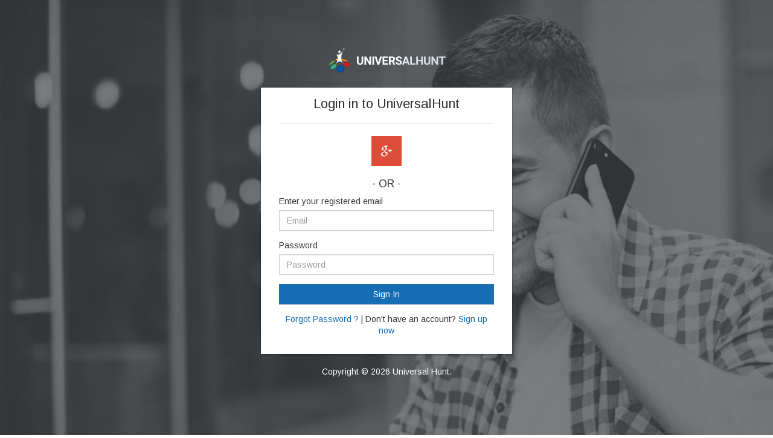

--- FILE ---
content_type: text/html; charset=UTF-8
request_url: https://www.universalhunt.com/login.php?ref=/home?AID=779578
body_size: 1653
content:
<!DOCTYPE html manifest="unihunt.appcache">
<html class="scroll">
<head>
<meta name="viewport" content="width=device-width, initial-scale=1">
<title>Log on UniversalHunt</title>
<meta name="description" content="Welcome back to UniversalHunt. Sign in now to meet people, jobs and business opportunities.">
<meta property="og:image" content="http://www.Universalhunt.com/images/UniversalhuntLogo.gif" />
<meta property="fb:admins" content="148093575242033"/>
<meta property="og:type" content="company"/>
<meta itemprop="image" content="http://www.Universalhunt.com/images/UniversalhuntLogo.gif" />
<meta property="og:url" content="www.universalhunt.com/login.php?ref=/home?AID=779578" />
<meta property="og:site_name" content="UniversalHunt"/>
<meta itemprop="url" content="www.universalhunt.com/login.php?ref=/home?AID=779578" />
<meta property="og:description" content="Welcome back to UniversalHunt. Sign in now to meet people, jobs and business opportunities."/>
<link rel="canonical" href="www.universalhunt.com/login.php?ref=/home?AID=779578"/>
<meta name="viewport" content="width=device-width, initial-scale=1.0">
<link href="https://www.universalhunt.com/images/apple-touch-icon-48-precomposed.png" rel="apple-touch-icon-precomposed">
<link href="https://www.universalhunt.com/images/apple-touch-icon-32-precomposed.png" rel="apple-touch-icon-precomposed">
<link rel="icon" href="https://www.universalhunt.com/images/favicon.ico" type="image/x-icon" />
<link rel="stylesheet" href="https://www.universalhunt.com/css/bootstrap.min.css">
<link rel="stylesheet" href="https://www.universalhunt.com/css/frame.css">
<link rel="stylesheet" href="https://www.universalhunt.com/css/toastr.min.css">
<link rel="stylesheet" href="https://stackpath.bootstrapcdn.com/font-awesome/4.7.0/css/font-awesome.min.css">
<script type="text/javascript" src="https://www.universalhunt.com/js/jquery-1.11.1.min.js"></script>
<script type="text/javascript" src="https://www.universalhunt.com/js/jquery-migrate-1.2.1.min.js" defer></script>
<script src="https://www.universalhunt.com/js/bootstrap.min.js"></script>
<script src="https://www.universalhunt.com/js/unihunt.js" defer></script>
<script src="https://www.universalhunt.com/js/toastr.min.js" defer></script>
<script src="https://www.universalhunt.com/js/scrollreveal.min.js"></script>
<link href="https://fonts.googleapis.com/css?family=Roboto:300,400,500" rel="stylesheet"> 
<link href="https://fonts.googleapis.com/css?family=Arimo" rel="stylesheet"> 




</head>
<body style="background:url('images/index-banner-2.jpg');background-size:cover;background-repeat:no-repeat;min-height:100%;overflow:hidden">
<div class="container-fluid">
  <div class="panel panel-default border-none col-md-6 col-md-offset-3 border-radius-2 margin-top-80 bg-trans box-shadow-none padding-horizontal-0">
  	<div class="text-center"><a href="index"><img src="images/logo.png"></a></div>
    <span class="pull-right font-size-18 padding-top-5 text-white"></span>
    <div class="clearfix"></div>
  </div>	
  <div class="panel panel-default border-none col-md-4 col-md-offset-4 border-radius-4 box-shadow">
      <div class="panel-body"> 
      	<h1 class="margin-0 font-size-22 text-center">Login in to UniversalHunt</h1>
        <hr>
        <div class="loginFrm">
        	<div class="text-center">
            	<div class="col-lg-12">
					<a href="gpLogin?triggerLogin=true" style="display: inline-block;"><img src="images/ico_g.png" class="img-responsive"></a>
					<!--<a href="inLogin?triggerLogin=true" style="display: inline-block;"><img src="images/ico_in.png" class="img-responsive"></a>
					<a href="fbLogin?triggerLogin=true" style="display: inline-block;"><img src="images/ico_fb.png" class="img-responsive"></a>//-->
				</div>
                <div class="clearfix"></div>
                <h2 class="margin-top-20 font-size-18"> - OR - </h2>
            </div>
            <form method="post">
            	<div class="form-group">
                	<label class="font-weight-100 font-size-14">Enter your registered email</label>
                    <input type="email" class="form-control" name="Log_Email" title="Please enter a valid email address" x-moz-errormessage="Please enter a valid email address" value="" required maxlength="255" placeholder="Email">
					                </div>
                <div class="form-group">
                	<label class="font-weight-100 font-size-14">Password</label>
                    <input type="password" class="form-control" name="Log_Password" title="Please enter a valid password" x-moz-errormessage="Please enter a valid password" value="" required maxlength="20" placeholder="Password">
                                    </div>
                <div class="form-group">
                	<button type="submit" class="btn btn-primary margin0 width-full font-size-14 ripple" onClick="javascript:this.innerHTML='Please wait...'" name="btnCreate" value="Sign In">Sign In</button>
                    <div class="clearfix"></div>
                </div>
                <div class="text-center margin-top-15"><a href="forgot-password">Forgot Password ?</a> | Don't have an account? <a href="registration">Sign up now</a></div>
            </form>
            <div class="clearfix"></div>
        </div>
        
      </div>
    </div>
  <div class="panel panel-default border-none col-md-6 col-md-offset-3 border-radius-2 bg-trans box-shadow-none padding-horizontal-0 padding-bottom-80 text-white">
  	<p class="text-center margin-bottom-0">Copyright &copy; 2026 Universal Hunt.</p>
  </div>      
</div>
</body>
</html>
